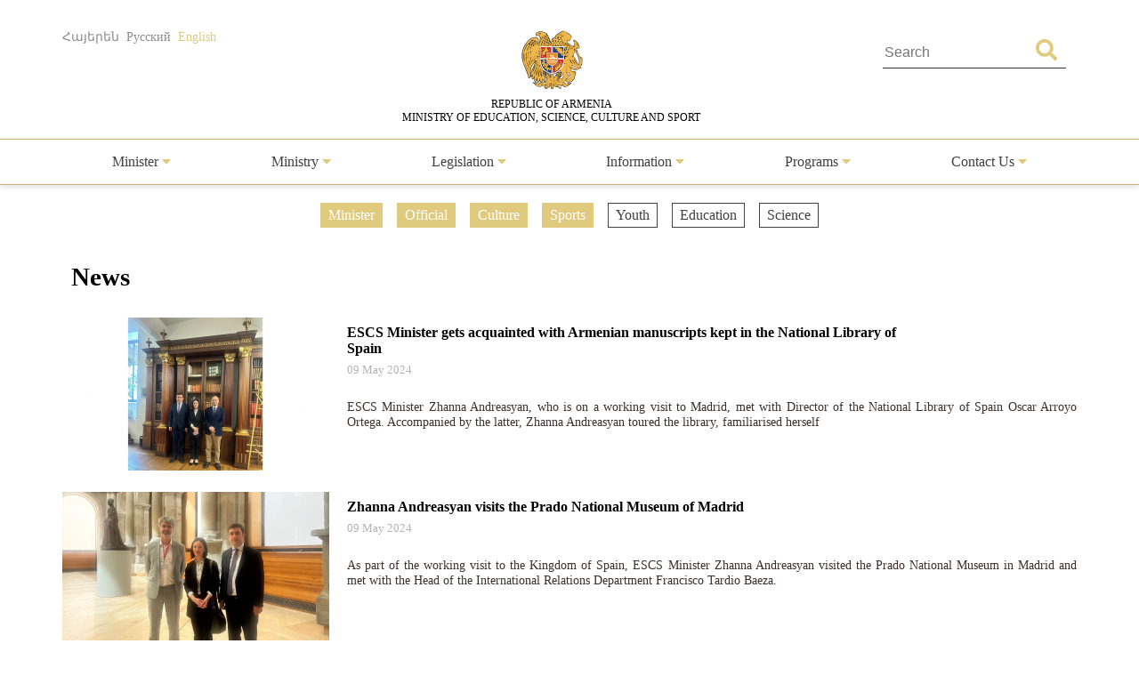

--- FILE ---
content_type: text/html; charset=UTF-8
request_url: https://escs.am/en/category/news?f=news-regional-schedule,culture,news-minister,news-official,sport&page=28
body_size: 5781
content:
<!DOCTYPE html>
<html lang=en>
<head>
    <meta charset="UTF-8">
    <meta http-equiv="Content-Type" content="text/html; charset=utf-8">
    <meta name="viewport" content="width=device-width, initial-scale=1.0">
    <link rel="shortcut icon" href="https://escs.am/favicon.ico" type="image/ico">

    <title>News - RA MօESCS</title>
    <meta name='Keywords' content='News'/>
    <meta name='description' content='News'/>
    <meta name='author' content='RA MօESCS'/>
    <!--    Facebook-->
    <meta property="og:type" content="article"/>
    <meta property="og:title" content="News - RA MօESCS"/>
    <meta property="og:description" content="News"/>
    <meta property="og:image" content="https://escs.am/files/images/default.jpg"/>
    <meta property="og:url" content="https://escs.am/en/category/news"/>
    <meta property="og:site_name" content="RA MօESCS"/>
    <!--    Twitter-->
    <meta name="twitter:card" content="summary"/>
    <meta name="twitter:site" content="RA MօESCS"/>
    <meta name="twitter:title" content="News - RA MօESCS">
    <meta name="twitter:description" content="News"/>
    <meta name="twitter:creator" content="RA MօESCS"/>
    <meta name="twitter:image:src" content="https://escs.am/files/images/default.jpg"/>
    <meta name="twitter:domain" content="https://escs.am/"/>

    <link rel="stylesheet" type="text/css" href="https://escs.am/css/all.css">
    <link rel="stylesheet" type="text/css" href="https://escs.am/css/jquery.fancybox.min.css">
    <link href="https://escs.am/css/style.css?v=0.11" rel="stylesheet">

    <script> var base_url   = "https://escs.am/" </script>
    <script> var LANG       = "en"</script>

    <script type="text/javascript" src="https://escs.am/js/jquery-3.3.1.min.js"></script>
    <script type="text/javascript" src="https://escs.am/js/jquery.fancybox.min.js"></script>
    <script type="text/javascript" src="https://escs.am/js/slick.min.js"></script>
    <script type="text/javascript" src="https://escs.am/js/main.js?v=0.02"></script>
	
	<!-- Global site tag (gtag.js) - Google Analytics -->
	<script async src="https://www.googletagmanager.com/gtag/js?id=G-FZ4H4ZLXMY"></script>
	<script>
	  window.dataLayer = window.dataLayer || [];
	  function gtag(){dataLayer.push(arguments);}
	  gtag('js', new Date());

	  gtag('config', 'G-FZ4H4ZLXMY');
	</script>
</head>
<body>
<header>
    <div class="wrap-center">
        <div class="flex flex-flow-wrap justify-content-between">
            <div class="lang">
                <a href="https://escs.am/am/category/news?f=news-regional-schedule,culture,news-minister,news-official,sport&page=28" class="">Հայերեն</a>
                <a href="https://escs.am/ru/category/news?f=news-regional-schedule,culture,news-minister,news-official,sport&page=28" class="">Русский</a>
                <a href="https://escs.am/en/category/news?f=news-regional-schedule,culture,news-minister,news-official,sport&page=28" class="active">English</a>
            </div>
            <div class="logo">
                <a href="https://escs.am/en">
                    <img src="https://escs.am/images/armgerb.png" class="d-block">
                    <div>REPUBLIC OF ARMENIA<br> MINISTRY OF EDUCATION, SCIENCE, CULTURE AND SPORT</div>
                </a>
            </div>
            <div class="position-relative h-search">
                <form action="https://escs.am/en/search" method="get" accept-charset="utf-8">
                <input type="text" name="q" value="" placeholder="Search " autocomplete="of" lang="en" maxlength="32" class="color1"  required />
                <button type='submit' class="color position-absolute"><i class="fas fa-search"></i></button>
                </form>            </div>
        </div>
    </div>
            <hr>
        <div class="wrap-center desk_me">
            <div class="menu position-relative">
                <ul class="flex flex-flow-wrap justify-content-arround cat">
                    					                                                <li>
                            <a style="" href="#">
                                Minister                                 <span class="color"><i class="fas fa-caret-down"></i></span>                            </a>
                                                            <ul class="sub">
                                                                        <li>
                                        <a href="https://escs.am/en/static/message">Message</a>
                                    </li>
                                                                        <li>
                                        <a href="https://escs.am/en/static/biography">Biography</a>
                                    </li>
                                                                        <li>
                                        <a href="https://escs.am/en/static/staff">Staff</a>
                                    </li>
                                                                    </ul>
                                                    </li>
						                     					                                                <li>
                            <a style="" href="#">
                                Ministry                                 <span class="color"><i class="fas fa-caret-down"></i></span>                            </a>
                                                            <ul class="sub">
                                                                        <li>
                                        <a href="https://escs.am/en/static/management">Senior Staff</a>
                                    </li>
                                                                        <li>
                                        <a href="https://escs.am/en/static/structura">Structure</a>
                                    </li>
                                                                        <li>
                                        <a href="https://escs.am/en/static/history">History</a>
                                    </li>
                                                                        <li>
                                        <a href="https://escs.am/en/static/staff-list">Staff List</a>
                                    </li>
                                                                        <li>
                                        <a href="https://escs.am/en/static/statistist">Statistics</a>
                                    </li>
                                                                    </ul>
                                                    </li>
						                     					                                                <li>
                            <a style="" href="#">
                                Legislation                                 <span class="color"><i class="fas fa-caret-down"></i></span>                            </a>
                                                            <ul class="sub">
                                                                        <li>
                                        <a href="https://escs.am/en/static/constitution-ra">The Constitution of RA</a>
                                    </li>
                                                                    </ul>
                                                    </li>
						                     					                                                <li>
                            <a style="" href="#">
                                Information                                 <span class="color"><i class="fas fa-caret-down"></i></span>                            </a>
                                                            <ul class="sub">
                                                                        <li>
                                        <a href="https://escs.am/en/category/news">News</a>
                                    </li>
                                                                        <li>
                                        <a href="https://escs.am/en/category/interviews">Interviews</a>
                                    </li>
                                                                        <li>
                                        <a href="https://escs.am/en/category/videos">Videos</a>
                                    </li>
                                                                        <li>
                                        <a href="https://escs.am/en/static/public-discussions">Public Discussions</a>
                                    </li>
                                                                    </ul>
                                                    </li>
						                     					                                                <li>
                            <a style="" href="#">
                                Programs                                 <span class="color"><i class="fas fa-caret-down"></i></span>                            </a>
                                                            <ul class="sub">
                                                                        <li>
                                        <a href="https://escs.am/en/category/diaspora-rograms">Diaspora Programs</a>
                                    </li>
                                                                        <li>
                                        <a href="https://escs.am/en/static/dual">Dual Education</a>
                                    </li>
                                                                    </ul>
                                                    </li>
						                     					                    					                    					                                                <li>
                            <a style="" href="#">
                                Contact Us                                 <span class="color"><i class="fas fa-caret-down"></i></span>                            </a>
                                                            <ul class="sub">
                                                                        <li>
                                        <a href="https://escs.am/en/static/line">Hot line</a>
                                    </li>
                                                                        <li>
                                        <a href="https://escs.am/en/static/contact">Contact us</a>
                                    </li>
                                                                        <li>
                                        <a href="https://escs.am/en/static/reception">Reception of Citizens</a>
                                    </li>
                                                                        <li>
                                        <a href="https://escs.am/en/category/questions">Frequently Asked Questions</a>
                                    </li>
                                                                    </ul>
                                                    </li>
						                     					                                    </ul>
            </div>
        </div>
    	<div class="mob_header menu position-relative">
  <nav class="mobile-nav-wrap" role="navigation">
    <ul class="mobile-header-nav flex flex-flow-wrap justify-content-arround cat">
                    					                        <li>
                            <a href="#">
                                Minister                                 <span class="color"><i class="fas fa-caret-down"></i></span>                            </a>
                                                            <ul class="sub">
                                                                        <li>
                                        <a href="https://escs.am/en/static/message">Message</a>
                                    </li>
                                                                        <li>
                                        <a href="https://escs.am/en/static/biography">Biography</a>
                                    </li>
                                                                        <li>
                                        <a href="https://escs.am/en/static/staff">Staff</a>
                                    </li>
                                                                    </ul>
                                                    </li>
						                     					                        <li>
                            <a href="#">
                                Ministry                                 <span class="color"><i class="fas fa-caret-down"></i></span>                            </a>
                                                            <ul class="sub">
                                                                        <li>
                                        <a href="https://escs.am/en/static/management">Senior Staff</a>
                                    </li>
                                                                        <li>
                                        <a href="https://escs.am/en/static/structura">Structure</a>
                                    </li>
                                                                        <li>
                                        <a href="https://escs.am/en/static/history">History</a>
                                    </li>
                                                                        <li>
                                        <a href="https://escs.am/en/static/staff-list">Staff List</a>
                                    </li>
                                                                        <li>
                                        <a href="https://escs.am/en/static/statistist">Statistics</a>
                                    </li>
                                                                    </ul>
                                                    </li>
						                     					                        <li>
                            <a href="#">
                                Legislation                                 <span class="color"><i class="fas fa-caret-down"></i></span>                            </a>
                                                            <ul class="sub">
                                                                        <li>
                                        <a href="https://escs.am/en/static/constitution-ra">The Constitution of RA</a>
                                    </li>
                                                                    </ul>
                                                    </li>
						                     					                        <li>
                            <a href="#">
                                Information                                 <span class="color"><i class="fas fa-caret-down"></i></span>                            </a>
                                                            <ul class="sub">
                                                                        <li>
                                        <a href="https://escs.am/en/category/news">News</a>
                                    </li>
                                                                        <li>
                                        <a href="https://escs.am/en/category/interviews">Interviews</a>
                                    </li>
                                                                        <li>
                                        <a href="https://escs.am/en/category/videos">Videos</a>
                                    </li>
                                                                        <li>
                                        <a href="https://escs.am/en/static/public-discussions">Public Discussions</a>
                                    </li>
                                                                    </ul>
                                                    </li>
						                     					                        <li>
                            <a href="#">
                                Programs                                 <span class="color"><i class="fas fa-caret-down"></i></span>                            </a>
                                                            <ul class="sub">
                                                                        <li>
                                        <a href="https://escs.am/en/category/diaspora-rograms">Diaspora Programs</a>
                                    </li>
                                                                        <li>
                                        <a href="https://escs.am/en/static/dual">Dual Education</a>
                                    </li>
                                                                    </ul>
                                                    </li>
						                     					                    					                    					                        <li>
                            <a href="#">
                                Contact Us                                 <span class="color"><i class="fas fa-caret-down"></i></span>                            </a>
                                                            <ul class="sub">
                                                                        <li>
                                        <a href="https://escs.am/en/static/line">Hot line</a>
                                    </li>
                                                                        <li>
                                        <a href="https://escs.am/en/static/contact">Contact us</a>
                                    </li>
                                                                        <li>
                                        <a href="https://escs.am/en/static/reception">Reception of Citizens</a>
                                    </li>
                                                                        <li>
                                        <a href="https://escs.am/en/category/questions">Frequently Asked Questions</a>
                                    </li>
                                                                    </ul>
                                                    </li>
						                     					                        </ul>
  </nav>

  <a class="mobile-menu-toggle js-toggle-menu hamburger-menu" href="#">
    <span class="menu-item"></span>
    <span class="menu-item"></span>
    <span class="menu-item"></span>
  </a>
  </div>
    <hr class="box-shadow">
</header>
<nav id="alert" class="visibility-hidden"></nav>
<div class="content"><div class="main">
    <div class="wrap-center">
                    <div class="filters position-relative form-row">
                <ul class="flex flex-flow-wrap justify-content-center">
                                            <li>
                                                                                                                                    <a href="https://escs.am/en/category/news?f=news-regional-schedule,culture,news-official,sport" class="active">
                                                                                            Minister                            </a>
                        </li>
                                            <li>
                                                                                                                                    <a href="https://escs.am/en/category/news?f=news-regional-schedule,culture,news-minister,sport" class="active">
                                                                                            Official                            </a>
                        </li>
                                            <li>
                                                                                                                                    <a href="https://escs.am/en/category/news?f=news-regional-schedule,news-minister,news-official,sport" class="active">
                                                                                            Culture                            </a>
                        </li>
                                            <li>
                                                                                                                                    <a href="https://escs.am/en/category/news?f=news-regional-schedule,culture,news-minister,news-official" class="active">
                                                                                            Sports                            </a>
                        </li>
                                            <li>
                                                                                                <a href="https://escs.am/en/category/news?f=news-regional-schedule,culture,news-minister,news-official,sport,youth" class="">
                                                                                            Youth                            </a>
                        </li>
                                            <li>
                                                                                                <a href="https://escs.am/en/category/news?f=news-regional-schedule,culture,news-minister,news-official,sport,education" class="">
                                                                                            Education                            </a>
                        </li>
                                            <li>
                                                                                                <a href="https://escs.am/en/category/news?f=news-regional-schedule,culture,news-minister,news-official,sport,science" class="">
                                                                                            Science                            </a>
                        </li>
                                    </ul>
            </div>
                <div class="form-row">
            <div class="section-heading text-start">News</div>
        </div>
        <div class="form-row cnews">
		                      <article class="col w-100">
               <a href="https://escs.am/en/news/22140" class="d-block clearfix">
                   <img src="https://escs.am/timthumb.php?src=https://escs.am/files/images/2024-05-10/441a86aaae538af930780367a5fc538c.jpg&w=300&h=172" width="300" height="172">
                   <div class="float-right right-block">
                       <div class="title text-start">ESCS Minister gets acquainted with Armenian manuscripts kept in the National Library of Spain</div>
                       <time class="text-start"> 09  May 2024</time>
                       <p class="s-text color1">ESCS Minister Zhanna Andreasyan, who is on a working visit to Madrid, met with Director of the National Library of Spain Oscar Arroyo Ortega.

Accompanied by the latter, Zhanna Andreasyan toured the library, familiarised herself</p>
                   </div>
               </a>
           </article>
                      <article class="col w-100">
               <a href="https://escs.am/en/news/22139" class="d-block clearfix">
                   <img src="https://escs.am/timthumb.php?src=https://escs.am/files/images/2024-05-10/1f509c09f57e293535f1a717dd4d2307.jpg&w=300&h=172" width="300" height="172">
                   <div class="float-right right-block">
                       <div class="title text-start">Zhanna Andreasyan visits the Prado National Museum of Madrid</div>
                       <time class="text-start"> 09  May 2024</time>
                       <p class="s-text color1">As part of the working visit to the Kingdom of Spain, ESCS Minister Zhanna Andreasyan visited the Prado National Museum in Madrid and met with the Head of the International Relations Department Francisco Tardio Baeza.

</p>
                   </div>
               </a>
           </article>
                      <article class="col w-100">
               <a href="https://escs.am/en/news/22073" class="d-block clearfix">
                   <img src="https://escs.am/timthumb.php?src=https://escs.am/files/images/2024-05-06/c839cd0ad46a956b248083e3eb6fa36a.JPG&w=300&h=172" width="300" height="172">
                   <div class="float-right right-block">
                       <div class="title text-start">EU- supported еducation reforms are discussed</div>
                       <time class="text-start"> 06  May 2024</time>
                       <p class="s-text color1">Minister of Education, Science, Culture and Sports of Armenia Zhanna Andreasyan received today the head of the EU delegation to Armenia, Ambassador Vassilis Maragos.

ESCS Deputy Minister Arthur Martirosyan also attended the meeting. 

</p>
                   </div>
               </a>
           </article>
                      <article class="col w-100">
               <a href="https://escs.am/en/news/22020" class="d-block clearfix">
                   <img src="https://escs.am/timthumb.php?src=https://escs.am/files/images/2024-05-03/304cbed2a12ab19100cbc24bc8b6e7e4.jpg&w=300&h=172" width="300" height="172">
                   <div class="float-right right-block">
                       <div class="title text-start">Cultural cooperation program is signed between Armenia and Iran</div>
                       <time class="text-start"> 03  May 2024</time>
                       <p class="s-text color1">RA Minister of Education, Science, Culture and Sports Zhanna Andreasyan received today the delegation headed by the President of the Islamic Culture and Relations Organization of the Islamic Republic of Iran Mohammad Mehdi Imanipour.

ESCS Deputy Ministers Arthur</p>
                   </div>
               </a>
           </article>
                      <article class="col w-100">
               <a href="https://escs.am/en/news/21808" class="d-block clearfix">
                   <img src="https://escs.am/timthumb.php?src=https://escs.am/files/images/2024-04-18/fa71a9a710e0af8ba35a10ac65b28a53.jpg&w=300&h=172" width="300" height="172">
                   <div class="float-right right-block">
                       <div class="title text-start">Armenia to be presented by its official pavilion at the 60th Venice International Art Biennale</div>
                       <time class="text-start"> 18  April 2024</time>
                       <p class="s-text color1">The official pavilion of Armenia at the 60th Venice International Art Biennale, located on the Magazzino del Sale platform gets ready to receive visitors.

RA ESCS Deputy Minister Daniel Danielyan and Head of the Department for</p>
                   </div>
               </a>
           </article>
                      <article class="col w-100">
               <a href="https://escs.am/en/news/21804" class="d-block clearfix">
                   <img src="https://escs.am/timthumb.php?src=https://escs.am/files/images/2024-04-17/697dc53f23d1035eff726a95a8b5d8e1.JPG&w=300&h=172" width="300" height="172">
                   <div class="float-right right-block">
                       <div class="title text-start">Discussions are held on teaching French in Armenia</div>
                       <time class="text-start"> 17  April 2024</time>
                       <p class="s-text color1">RA Minister of Education, Science, Culture and Sports Zhanna Andreasyan received today the Director of the Francophone Regional Center for Central and Eastern Europe (CREFECO) of the International Organization of Francophonie (L&#39;OIF) Emmanuel Samson.

ESCS Deputy Minister</p>
                   </div>
               </a>
           </article>
                      <article class="col w-100">
               <a href="https://escs.am/en/news/21793" class="d-block clearfix">
                   <img src="https://escs.am/timthumb.php?src=https://escs.am/files/images/2024-04-16/efb2b565b630600a59c6ad3bb3b49137.JPG&w=300&h=172" width="300" height="172">
                   <div class="float-right right-block">
                       <div class="title text-start">Armenia-Denmark relations at the core of the meeting</div>
                       <time class="text-start"> 16  April 2024</time>
                       <p class="s-text color1">RA Deputy Minister of Education, Science, Culture and Sports Alfred Kocharyan received today Regional Director for Eastern Neighborhood countries of the Danish Cultural Institute Henriette Borg Reinholdt. Ambassador Extraordinary and Plenipotentiary of Denmark to Armenia Anne</p>
                   </div>
               </a>
           </article>
                      <article class="col w-100">
               <a href="https://escs.am/en/news/21792" class="d-block clearfix">
                   <img src="https://escs.am/timthumb.php?src=https://escs.am/files/images/2024-04-16/4897acd910d4c9f48e713451bec24d88.jpg&w=300&h=172" width="300" height="172">
                   <div class="float-right right-block">
                       <div class="title text-start">Exhibition of satirist Georgi Yaralyan is launched at &ldquo;National Cinematheque&rdquo; Film Museum on the occasion of Armenian Cinema Day</div>
                       <time class="text-start"> 16  April 2024</time>
                       <p class="s-text color1">April 16 marks the Armenian Cinema Day. As part of the day, an exhibition of exclusive satirical works by famous artist and satirist Georgi Yaralyan was launched today at the &ldquo;National Cinematheque&rdquo; Film Museum of the</p>
                   </div>
               </a>
           </article>
                      <article class="col w-100">
               <a href="https://escs.am/en/news/21780" class="d-block clearfix">
                   <img src="https://escs.am/timthumb.php?src=https://escs.am/files/images/2024-04-16/aa2225ab47b7c074008ff1fff40da741.JPG&w=300&h=172" width="300" height="172">
                   <div class="float-right right-block">
                       <div class="title text-start">&ldquo;Position of a psychologist has been introduced in all schools of Armenia since September 2023&rdquo;:&nbsp; Zhanna Amdreasyan</div>
                       <time class="text-start"> 16  April 2024</time>
                       <p class="s-text color1">RA Minister of Education, Science, Culture and Sports Zhanna Andreasyan attended the event dedicated to the launch of the three-year program &quot;Rights, Services and Participation: Fostering a Comprehensive Mental Health Framework in Armenia&quot;.

The program pursues</p>
                   </div>
               </a>
           </article>
           		        </div>
        <div class="pagination"><a href="https://escs.am/en/category/news?f=news-regional-schedule,culture,news-minister,news-official,sport" data-ci-pagination-page="1" rel="start">&lt;&lt;</a><a href="https://escs.am/en/category/news?f=news-regional-schedule,culture,news-minister,news-official,sport&page=27" data-ci-pagination-page="27" rel="prev">&lt;</a><a href="https://escs.am/en/category/news?f=news-regional-schedule,culture,news-minister,news-official,sport&page=24" data-ci-pagination-page="24">24</a><a href="https://escs.am/en/category/news?f=news-regional-schedule,culture,news-minister,news-official,sport&page=25" data-ci-pagination-page="25">25</a><a href="https://escs.am/en/category/news?f=news-regional-schedule,culture,news-minister,news-official,sport&page=26" data-ci-pagination-page="26">26</a><a href="https://escs.am/en/category/news?f=news-regional-schedule,culture,news-minister,news-official,sport&page=27" data-ci-pagination-page="27">27</a><b>28</b><a href="https://escs.am/en/category/news?f=news-regional-schedule,culture,news-minister,news-official,sport&page=29" data-ci-pagination-page="29">29</a><a href="https://escs.am/en/category/news?f=news-regional-schedule,culture,news-minister,news-official,sport&page=30" data-ci-pagination-page="30">30</a><a href="https://escs.am/en/category/news?f=news-regional-schedule,culture,news-minister,news-official,sport&page=31" data-ci-pagination-page="31">31</a><a href="https://escs.am/en/category/news?f=news-regional-schedule,culture,news-minister,news-official,sport&page=32" data-ci-pagination-page="32">32</a><a href="https://escs.am/en/category/news?f=news-regional-schedule,culture,news-minister,news-official,sport&page=29" data-ci-pagination-page="29" rel="next">&gt;</a><a href="https://escs.am/en/category/news?f=news-regional-schedule,culture,news-minister,news-official,sport&page=61" data-ci-pagination-page="61">&gt;&gt;</a></div>    </div>
</div></div>
<footer>
    <div class="form-row">
        <div class="hot-line">
            <div class="flex flex-flow-wrap justify-content-center">
                <div>
					<a class="text-center d-block font-weight-normal" href="https://escs.am/en/static/line">Hot Line						<!-- <p class="font-weight-bold">(374 10) 52-73-43,</p> -->
						<p class="font-weight-bold">(374 10) 59-96-00</p>
					</a>
					<!-- <div style="margin-top:10px">
						<p></p>
						<p class="font-weight-bold">(374 10) 52-73-43</p>
					</div> -->
				</div>
                <div>
                    <div class="clearfix"><p class="float-left">Ministry of Education, Science,<br> Culture and Sports</p><!--<p><strong>(374 10) 52-73-43</strong></p>--></div>
                </div>
                <a class="text-center" href="https://escs.am/en/static_manual/kap">Contact Persons</a>
            </div>
        </div>
        <div id="map_canvas" class="form-row">
            <a href="https://www.google.ru/maps/place/%D0%9C%D0%B8%D0%BD%D0%B8%D1%81%D1%82%D0%B5%D1%80%D1%81%D1%82%D0%B2%D0%BE+%D0%BE%D0%B1%D1%80%D0%B0%D0%B7%D0%BE%D0%B2%D0%B0%D0%BD%D0%B8%D1%8F+%D0%B8+%D0%BD%D0%B0%D1%83%D0%BA%D0%B8/@40.1770607,44.5073422,17z/data=!3m1!4b1!4m5!3m4!1s0x406abcfa7ecb6691:0x646d566291ff4b8f!8m2!3d40.1770607!4d44.5095309" target="_blank"><img src="https://escs.am/images/map.jpg" width="100%"></a>
        </div>
        <div class="form-row map">
            <div class="flex flex-flow-wrap justify-content-center">
                <div>
                    <img src="https://escs.am/images/position.png"> <span class="d-block float-right">RA, Yerevan 0010, Vazgen Sargsyan 3<br>Government House 2</span>
                </div>
                <div>
                    <img src="https://escs.am/images/phone.png"> 
                    <span class="d-block float-right">(374 10) 59-96-99<br>(374 10) 59-96-00</span>
                </div>
				<div>
                    <img src="https://escs.am/images/mail_icon.png"> <span class="d-block float-right">secretariat@escs.am</span>
                </div>
            </div>
        </div>
    </div>
    <div class="footer-bottom">
       <div class="wrap-center">
           <div class="float-left">
               <div class="form-group">
                   <a href="https://escs.am/en/contact" class="uppercase color_white">Feedback</a> |
                   <a href="https://escs.am/en/static/sitemap" class="uppercase color_white">Sitemap</a> |
                   <a href="https://escs.am/en/faq" class="uppercase color_white">FAQ</a>
               </div>
               <div class="social">
                   <div class="form-row">
                       <a href="https://www.facebook.com/minESCSarm" class="position-relative d-block uppercase" role="facebook" target="_blank">
                           <img src="https://escs.am/images/fb.png" class="d-block">
                           <span class="position-absolute">Facebook</span>
                       </a>
                   </div>
				   <div class="form-row">
                       <a href="https://www.youtube.com/@minESCSarm" class="position-relative d-block uppercase" role="youtube" target="_blank">
                           <img src="https://escs.am/images/youtube.png" class="d-block">
                           <span class="position-absolute">YOUTUBE</span>
                       </a>
                   </div>
               </div>
              <div class="form-group">
                  © 2026 <span class="color1">Copyrights reserved</span><br>
                  <span class="uppercase d-block">Ministry of Education, Science, Culture and Sports</span>
              </div>
              <div class="form-group">
                  <a href="http://www.ktak.am/" target="_blank" class="text-white"><span class="color1">The Website is created in</span><br> <span class="uppercase d-block">the National Center for Educational Technologies</span></a>
                  <!--               <a href="https://www.facebook.com/sasoongishian" target="_blank" class="text-white">S.G.</a>-->
              </div>
           </div>
           <div class="float-right text-end">
               <div class="form-row subscribe">
                   <span class="section-heading">Subscribe</span>
                   <form action="https://escs.am/en/subscribe" method="post" id="subscribe" accept-charset="utf-8">
                                     <input type="hidden" name="csrf_test_name" value="90b4d00da117c41a8ed1cf8787bbab4a" />
                   <input type="email" name="subscribe" value="" id="subscribe" class="form-control" minlength="3" maxlength="50" placeholder="Your email"  required />
                   <button type='submit' class="btn">Subscribe</button>
                   </form>               </div>
               <div class="form-group">
                   <p class="uppercase">Official email</p>
                   <a href="mailto:39095086@e-citizen.am" class="d-block color_white">39095086@e-citizen.am</a>                    <small class="d-block color1">(Only for notifications through www.e-citizen.am system)</small>
               </div>
           </div>
       </div>
    </div>
</footer>
<script>
$('.js-toggle-menu').click(function(e){
  e.preventDefault();
  $('.mobile-header-nav').slideToggle();
  $(this).toggleClass('open');
});
</script>
</body>
</html>